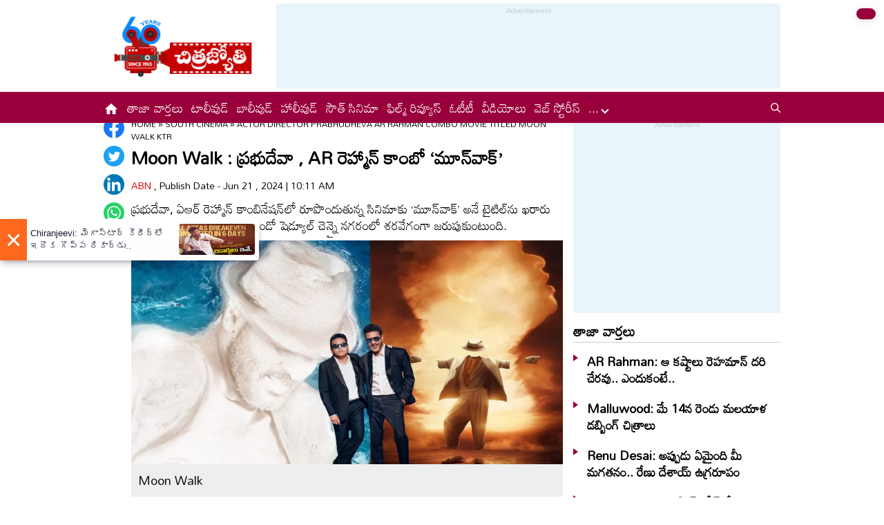

--- FILE ---
content_type: text/html
request_url: https://www.chitrajyothy.com/2024/south-cinema/actor-director-prabhudheva-ar-rahman-combo-movie-titled-moon-walk-ktr-54272.html
body_size: 6380
content:
<!DOCTYPE html>
<html lang="te">
<head>
    <meta charset="UTF-8">
    <meta http-equiv="X-UA-Compatible" content="IE=edge">

    <meta http-equiv="cache-control" content="no-cache, no-store, must-revalidate" />
    <meta http-equiv="pragma" content="no-cache" />
    <meta http-equiv="expires" content="0" />
    <meta name="viewport" content="width=device-width, initial-scale=1.0, maximum-scale=1.0, user-scalable=no" />

    <title>Moon Walk : ప్రభుదేవా , AR రెహ్మాన్‌ కాంబో ‘మూన్‌వాక్‌’  | Actor Director Prabhudheva AR Rahman Combo Movie Titled Moon Walk ktr</title>
    <meta name="description" content="ప్రభుదేవా, ఏఆర్‌ రెహ్మాన్ కాంబినేషన్‌లో రూపొందుతున్న సినిమాకు ‘మూన్‌వాక్‌’ అనే టైటిల్‌ను ఖరారు చేశారు. ప్రస్తుతం ఈ సినిమా రెండో షెడ్యూల్‌ చెన్నై నగరంలో శరవేగంగా జరుపుకుంటుంది. " />
    <!--<title>Chitrajyothy: Telugu Latest Cinema News | Latest Telugu Cinema News | తెలుగు సినిమా వార్తలు | Online Telugu Cinema News Today  | Cinema News in Telugu  | Latest Cinema News Headlines in Telugu</title>-->
    <!--<meta name="description" content="Chitrajyothy Telugu Cinema News(చిత్రజ్యోతి తెలుగు సినిమా వార్తలు): Read the latest telugu cinema news, latest telugu movie news, tollywood gossips, Tollywood Movie Reviews, telugu cinema news, Telugu Cinema Actress Photos, Check out Tollywood, Bollywood, Otherwood cinema news online, telugu Movie news, today latest cinema news, tollywood celebrity news in telugu, Telugu Cinema Videos, Tollywood Film Reviews, new telugu movie releases many more at Chitrajyothy Telugu Cinema News" />-->
    
    <meta name="facebook-domain-verification" content="ehjno5ud94m81t6zyptz8msizee1wy" />
    <meta property="fb:pages" content="107209012699787" />
    <meta property="fb:app_id" content="617001902675107" />
    <link rel="amphtml" href="https://www.chitrajyothy.com/2024/south-cinema/actor-director-prabhudheva-ar-rahman-combo-movie-titled-moon-walk-ktr-54272.html/amp">
    <meta name="website" content="https://www.chitrajyothy.com/">
    <meta name="rating" content="General">
    <meta property="category" content="News" >
    <meta name="copyright" content="https://www.chitrajyothy.com/">
    <meta name="author" content="ABN">
    <link rel="canonical" href="https://www.chitrajyothy.com/2024/south-cinema/actor-director-prabhudheva-ar-rahman-combo-movie-titled-moon-walk-ktr-54272.html" />
    <link rel="alternate" type="application/rss+xml" title="Moon Walk : ప్రభుదేవా , AR రెహ్మాన్‌ కాంబో ‘మూన్‌వాక్‌’  | Actor Director Prabhudheva AR Rahman Combo Movie Titled Moon Walk ktr" href="https://www.chitrajyothy.com/feed" />
    <meta property="article:published_time" content="2024-06-21T10:11:08+05:30" />
    <meta property="article:modified_date" content="2024-06-21T10:11:09+05:30" />
	<meta name="keywords" content="Telugu Cinema,Telugu Language,Telugu News,Telugu film news,Telugu states,Prabhu Deva,AR Rahman" />
	<meta name="news_keywords" content="Moon Walk, AR Rahman, Prabhudheva, Aju Varghese, Yogi Babu, Behindwoods, Arjun Ashokan, Nishma Chengappa, Sushmitha Nayak, ManojNS">
    <meta name="robots" content="max-image-preview:large" />

    <meta property="og:type" content="article" />
    <meta property="og:title" content="Moon Walk : ప్రభుదేవా , AR రెహ్మాన్‌ కాంబో ‘మూన్‌వాక్‌’  | Actor Director Prabhudheva AR Rahman Combo Movie Titled Moon Walk ktr" />
    <meta property="og:description" content="ప్రభుదేవా, ఏఆర్‌ రెహ్మాన్ కాంబినేషన్‌లో రూపొందుతున్న సినిమాకు ‘మూన్‌వాక్‌’ అనే టైటిల్‌ను ఖరారు చేశారు. ప్రస్తుతం ఈ సినిమా రెండో షెడ్యూల్‌ చెన్నై నగరంలో శరవేగంగా జరుపుకుంటుంది. " />
    <meta property="og:url" content="https://www.chitrajyothy.com/2024/south-cinema/actor-director-prabhudheva-ar-rahman-combo-movie-titled-moon-walk-ktr-54272.html"/>
    <meta property="og:locale" content="te_IN" />
    <meta property="og:site_name" content="Chitrajyothy Telugu News" />
    <meta property="og:image:height" content="720" />
    <meta property="og:image:width" content="1280" />
    <meta property="og:image" content="https://media.chitrajyothy.com/media/2024/20240615/moon_b8f3cfe3cd.jpg" />

    <meta property="twitter:title" content="Moon Walk : ప్రభుదేవా , AR రెహ్మాన్‌ కాంబో ‘మూన్‌వాక్‌’  | Actor Director Prabhudheva AR Rahman Combo Movie Titled Moon Walk ktr" />
    <meta property="twitter:description" content="ప్రభుదేవా, ఏఆర్‌ రెహ్మాన్ కాంబినేషన్‌లో రూపొందుతున్న సినిమాకు ‘మూన్‌వాక్‌’ అనే టైటిల్‌ను ఖరారు చేశారు. ప్రస్తుతం ఈ సినిమా రెండో షెడ్యూల్‌ చెన్నై నగరంలో శరవేగంగా జరుపుకుంటుంది. " />
    <meta name="twitter:url" content="https://www.chitrajyothy.com//2024/south-cinema/actor-director-prabhudheva-ar-rahman-combo-movie-titled-moon-walk-ktr-54272.html"/>
    <meta property="twitter:image:src" content="https://media.chitrajyothy.com/media/2024/20240615/moon_b8f3cfe3cd.jpg" />
    <meta name="twitter:card" content="summary_large_image" />
    <meta name="twitter:creator" content="@ABNENT" />
    <meta name="twitter:site" content="@ABNENT" />
    <link rel="apple-touch-icon" href="https://www.chitrajyothy.com/assets/images/chitrajyothy_touch.png"/>
    <link rel="shortcut icon" type="image/x-icon" href="/assets/images/favicon.ico" />
    <link rel="preconnect" href="https://fonts.googleapis.com">
    <link rel="preconnect" href="https://fonts.gstatic.com" crossorigin>
    <link href="https://fonts.googleapis.com/css2?family=Mandali&display=swap" rel="stylesheet">
    <link rel="stylesheet" href="/assets/css/swiper-bundle.min.css">
    <link rel="stylesheet" href="/assets/css/main.css">
    <link rel="preload" as="image" href="https://media.chitrajyothy.com/media/2024/20240615/moon_b8f3cfe3cd.jpg"/>


    <!-- Schemas Start-->
    <!-- Webpage-->
    <script type="application/ld+json">
        {
            "@context":"http:\/\/schema.org",
            "@type":"WebPage",
            "url":"https://www.chitrajyothy.com/2024/south-cinema/actor-director-prabhudheva-ar-rahman-combo-movie-titled-moon-walk-ktr-54272.html",
            "name":"Moon Walk : ప్రభుదేవా , AR రెహ్మాన్‌ కాంబో ‘మూన్‌వాక్‌’ ",
            "description":"ప్రభుదేవా, ఏఆర్‌ రెహ్మాన్ కాంబినేషన్‌లో రూపొందుతున్న సినిమాకు ‘మూన్‌వాక్‌’ అనే టైటిల్‌ను ఖరారు చేశారు. ప్రస్తుతం ఈ సినిమా రెండో షెడ్యూల్‌ చెన్నై నగరంలో శరవేగంగా జరుపుకుంటుంది. ",             
            "publisher":
            {
                    "@type":"Organization",
                    "name":"Chitrajyothy",
                    "url":"https://www.chitrajyothy.com/",
                    "logo":
                    {
                        "@type":"ImageObject",
                        "contentUrl":"https://www.chitrajyothy.com/assets/images/cj600x60.png"
                    }
            }
        }
    </script>
    
    <!-- Organization -->
    <script type="application/ld+json">
        {
            "@context": "http:\/\/schema.org",
            "@type": "Organization",
            "name": "Chitrajyothy",
            "url": "https://www.chitrajyothy.com",
            "logo": {
                "@type": "ImageObject",
                "url": "https://www.chitrajyothy.com/assets/images/cj600x60.png",
                "width": 600,
                "height": 60
            },
            "sameAs": ["https:\/\/www.facebook.com\/ABNTeluguEnt\/", "https:\/\/twitter.com\/ABNENT", "https:\/\/www.youtube.com\/c\/ABNEntertainment"]
        }
    </script>
    
     <!-- Itemlist -->
    <script type="application/ld+json">
        {
            "@context":"http:\/\/schema.org",
            "@type":"ItemList",
            "itemListElement":
            [
                    {
                        "@type":"SiteNavigationElement",
                        "position":1,
                            "name":"టాలీవుడ్",
                        "url":"https://www.chitrajyothy.com\/tollywood"
                    }
                    ,
                    {
                        "@type":"SiteNavigationElement",
                        "position":2,
                            "name":"సౌత్ సినిమా",
                        "url":"https://www.chitrajyothy.com\/south-cinema"
                    }
                    ,
                    {
                        "@type":"SiteNavigationElement",
                        "position":3,
                            "name":"బాలీవుడ్",
                        "url":"https://www.chitrajyothy.com\/bollywood"
                    }
                    ,
                    {
                        "@type":"SiteNavigationElement",
                        "position":4,
                            "name":"హాలీవుడ్",
                        "url":"https://www.chitrajyothy.com\/hollywood"
                    }
                    ,
                    {
                        "@type":"SiteNavigationElement",
                        "position":5,
                            "name":"ఫిల్మ్ రివ్యూస్",
                        "url":"https://www.chitrajyothy.com\/film-reviews"
                    }
                    ,
                    {
                        "@type":"SiteNavigationElement",
                        "position":6,
                            "name":"స్పెషల్ ఇంటర్వ్యూస్",
                        "url":"https://www.chitrajyothy.com\/special-interviews"
                    }
                    ,
                    {
                        "@type":"SiteNavigationElement",
                        "position":7,
                            "name":"ఓటీటీ",
                        "url":"https://www.chitrajyothy.com\/ott"
                    }
                    ,
                    {
                        "@type":"SiteNavigationElement",
                        "position":8,
                            "name":"వైరల్",
                        "url":"https://www.chitrajyothy.com\/viral"
                    }
                    ,
                    {
                        "@type":"SiteNavigationElement",
                        "position":9,
                            "name":"గాసిప్స్",
                        "url":"https://www.chitrajyothy.com\/gossips"
                    }
                    ,
                    {
                        "@type":"SiteNavigationElement",
                        "position":10,
                            "name":"ఆరోజుల్లో...",
                        "url":"https://www.chitrajyothy.com\/oldies"
                    }
                    ,
                    {
                        "@type":"SiteNavigationElement",
                        "position":11,
                            "name":"ఫొటోగ్యాలరీ",
                        "url":"https://www.chitrajyothy.com\/photogallery"
                    }
                    ,
                    {
                        "@type":"SiteNavigationElement",
                        "position":12,
                            "name":"ఓపెన్ హార్ట్ ఫిల్మ్ ఇంటర్వ్యూస్",
                        "url":"https://www.chitrajyothy.com\/ohrk-film-interviews"
                    }
                    ,
                    {
                        "@type":"SiteNavigationElement",
                        "position":13,
                            "name":"వీడియోలు",
                        "url":"https://www.chitrajyothy.com\/videos"
                    }
                    ,
                    {
                        "@type":"SiteNavigationElement",
                        "position":14,
                            "name":"సినిమా వార్తలు",
                        "url":"https://www.chitrajyothy.com\/cinema-news"
                    }
                    ,
                    {
                        "@type":"SiteNavigationElement",
                        "position":15,
                            "name":"అవీ ఇవీ",
                        "url":"https://www.chitrajyothy.com\/miscellaneous"
                    }
                    ,
                    {
                        "@type":"SiteNavigationElement",
                        "position":16,
                            "name":"వెబ్ స్టోరీస్",
                        "url":"https://www.chitrajyothy.com\/web-stories"
                    }
            ]
        }
    </script>

    
    <!-- Website -->
    <script type="application/ld+json">
        {
            "@context": "https://schema.org",
            "@type": "WebSite",
            "url": "https://www.chitrajyothy.com/",
            "potentialAction": 
            {
                "@type": "SearchAction",
                "target": "https://www.chitrajyothy.com/search/?q={search_term_string}",
                "query-input": "required name=search_term_string"
            }
        }
    </script>

    <!-- BreadcrumbList -->    
    <script type="application/ld+json">
		{
            "@context": "https://schema.org",
            "@type": "BreadcrumbList",
            "itemListElement":
		    [
                {
                    "@type": "ListItem",
                    "position": 1,
                    "item":
                    {
                        "@id": "https://www.chitrajyothy.com/",
                        "name": "Chitrajyothy for Latest Telugu News",
                        "image": "https://media.chitrajyothy.com/media/defaultImg.png"
                    }
                },
                {
                    "@type": "ListItem",
                    "position": 2,
                    "item":
                    {
                        "@id": "/south-cinema",
                        "name": "South Cinema",
                        "image": "https://media.chitrajyothy.com/media/defaultImg.png"
                    }
                }
                ,
                {
                    "@type": "ListItem",
                    "position": 3,
                    "item":
                    {
                        "@id": "/2024/south-cinema/actor-director-prabhudheva-ar-rahman-combo-movie-titled-moon-walk-ktr-54272.html",
                        "name": "Moon Walk : ప్రభుదేవా , AR రెహ్మాన్‌ కాంబో ‘మూన్‌వాక్‌’ ",
                        "image": "https://media.chitrajyothy.com/media/2024/20240615/moon_b8f3cfe3cd.jpg"               
                    }
                }                
                
		    ]
		}
	</script>
    <!-- NewsArticle -->
    <script type="application/ld+json">
    {
        "@context": "https:\/\/schema.org",
        "@type": "NewsArticle",
        "headline": "Moon Walk : ప్రభుదేవా , AR రెహ్మాన్‌ కాంబో ‘మూన్‌వాక్‌’ ",
        "description": "ప్రభుదేవా, ఏఆర్‌ రెహ్మాన్ కాంబినేషన్‌లో రూపొందుతున్న సినిమాకు ‘మూన్‌వాక్‌’ అనే టైటిల్‌ను ఖరారు చేశారు. ప్రస్తుతం ఈ సినిమా రెండో షెడ్యూల్‌ చెన్నై నగరంలో శరవేగంగా జరుపుకుంటుంది. ",
        "keywords": "Moon Walk, AR Rahman, Prabhudheva, Aju Varghese, Yogi Babu, Behindwoods, Arjun Ashokan, Nishma Chengappa, Sushmitha Nayak, ManojNS",
        "articleBody": "<p>బిహైండ్‌వుడ్స్ (Behindwoods) సమర్పణలో ప్రభుదేవా (Prabhudheva), ఏఆర్‌ రెహ్మాన్ (AR Rahman) కాంబినేషన్‌లో రూపొందుతున్న సినిమాకు ‘మూన్‌వాక్‌’ (Moon Walk)అనే టైటిల్‌ను ఖరారు చేశారు. </p><p><img class=\"lazy\" loading=\"lazy\" src=\"https://media-abn.s3.ap-south-1.amazonaws.com/media/2024/20240615/G_Qap_L_UW_4_AA_Kq0_Y_58064981c1.jpeg\" alt=\"MOON WALK\" width=\"1438\" height=\"2048\"></p><p>భారతీయ చలనచిత్ర పరిశ్రమలో ఎన్నో ఘన విజయాలను సొంతం చేసుకున్న ఏఆర్‌.రెహ్మాన్‌, ప్రభుదేవా కాంబో మళ్ళీ 25 యేళ్ళ తర్వాత కలిసి పనిచేస్తుంది. ఏఆర్‌ఆర్‌పీడీ6 అనే వర్కింగ్‌ టైటిల్‌తో ఈ చిత్రాన్ని సెట్స్‌పైకి తీసుకెళ్ళగా, ప్రస్తుతం ఈ సినిమా రెండో షెడ్యూల్‌ చెన్నై నగరంలో శరవేగంగా జరుపుకుంటుంది.</p><p><img class=\"lazy\" loading=\"lazy\" src=\"https://media-abn.s3.ap-south-1.amazonaws.com/media/2024/20240615/G_Mjcsvkbc_AA_Osym_70626755ab.jpeg\" alt=\"MOON WALK\" width=\"1366\" height=\"2048\"></p><div id=\"articlebodyAdsDiv\"></div><br/><p>వినోదాత్మక అంశాలతో వినోదాత్మక కుటుంబ సభ్యులతో పాటు అన్ని వర్గాల ప్రేక్షకులు ఎంజాయ్‌ చేసేలా ఈ చిత్రాన్ని రూపొందిస్తున్నారు. ఫ్యామిలీ ఎంటర్‌టైనర్‌గా రూపొందే ఈ చిత్రంలో ప్రభుదేవా (Prabhudheva), యోగిబాబు (Yogi Babu), అజు వర్గీస్ (Aju Varghese), అర్జున్‌ అశోకన్ (ArjunAshokan ), చాట్స్‌, నిష్మా చెంగ‌ప్ప (Nishma Chengappa) సుష్మిత నాయ‌క్ (Sushmitha Nayak) తదితరులు నటిస్తున్నారు.</p><p><img class=\"lazy\" loading=\"lazy\" src=\"https://media-abn.s3.ap-south-1.amazonaws.com/media/2024/20240615/G_Qap_L_Z_Wk_AA_Bq_KA_cd66bee0e4.jpeg\" alt=\"MOON WALK\" width=\"1438\" height=\"2048\"></p><p>బిహైండ్‌వుడ్స్‌ సమర్పణలో మనోజ్‌ ఎన్‌ఎ్‌స, దివ్య మనోజ్‌, ప్రవీణ్‌ ఇలాక్‌లు నిర్మించే ఈ చిత్రానికి బిహైండ్‌వుడ్స్‌ కంపెనీ సీఈవో మనోజ్‌ ఎన్‌ఎస్‌(Manoj NS) దర్శకత్వం వహిస్తున్నారు.</p>",
        "url": "https://www.chitrajyothy.com/2024/south-cinema/actor-director-prabhudheva-ar-rahman-combo-movie-titled-moon-walk-ktr-54272.html",
        "datePublished": "2024-06-21T10:11:08+05:30",
        "dateModified": "2024-06-21T10:11:09+05:30",
        "dateCreated": "2024-06-21T10:11:08+05:30",
        "thumbnailUrl": "https://media.chitrajyothy.com/media/2024/20240615/moon_b8f3cfe3cd.jpg",
        "mainEntityOfPage": {
            "@type": "WebPage",
            "@id": "https://www.chitrajyothy.com/2024/south-cinema/actor-director-prabhudheva-ar-rahman-combo-movie-titled-moon-walk-ktr-54272.html",
            "name": "Actor Director Prabhudheva AR Rahman Combo Movie Titled Moon Walk ktr",
            "image": {
                "@type": "ImageObject",
                "url": "https://media.chitrajyothy.com/media/2024/20240615/moon_b8f3cfe3cd.jpg",
                "width": "1280",
                "height": "720"
            }
        },
        "image": {
            "@type": "ImageObject",
            "url": "https://media.chitrajyothy.com/media/2024/20240615/moon_b8f3cfe3cd.jpg",
            "width": "1280",
            "height": "720"
        },
        "author":
        {
            "@type":"Person",
            "name":"ABN",
            "url":"https://www.chitrajyothy.com/author"
        },
        "publisher": {
            "@type": "Organization",
            "name": "Andhrajyothy",
            "url": "https://www.chitrajyothy.com/",
            "logo": {
                "@type": "ImageObject",
                "url": "https://www.chitrajyothy.com/assets/images/cj600x60.png",
                "width": 600,
                "height": 60
            }
        }
    }
    </script>
    <!-- front-end required js -->
    <script src="/assets/js/jquery.min.js"></script>
    <script src="/assets/js/commons.js"></script>
    <script src="/assets/js/ads/cjarticlesAdsHeader.js"></script>
	<script src="/assets/js/ads/cjads.js"></script>

    <!-- Global site tag (gtag.js) - Google Analytics -->
    <script async src="https://www.googletagmanager.com/gtag/js?id=G-36M8KVMPHL"></script>
    <script>
        window.dataLayer = window.dataLayer || [];
        function gtag(){dataLayer.push(arguments);}
        gtag('js', new Date());

        gtag('config', 'G-36M8KVMPHL');
    </script>
    <!-- Schemas end -->
    <style>    	
		div[id*="MOBILE_"]{display:none;}
		div[id*="MOB_"]{display:none;}
		@media (max-width:767px) 
		{
		 
		div[id*="MOBILE_"]{display:block;}
		div[id*="DESKTOP_"]{display:none;}
		
		div[id*="MOB_"]{display:block;}
		div[id*="DESK_"]{display:none;}
		
		}
    </style>
    <script async src="https://securepubads.g.doubleclick.net/tag/js/gpt.js" ></script>
    <div id="gpt-passback">
        <script>
            window.googletag = window.googletag || {cmd: []};
            googletag.cmd.push(function() {
            googletag.defineSlot('/1769731/AJABN_INATERSTITAL_1X1_2024', [1, 1], 'gpt-passback').addService(googletag.pubads());
            googletag.enableServices();
            googletag.display('gpt-passback');
            });
        </script>
    </div>
</head>
<body>
    <svg xmlns="http://www.w3.org/2000/svg" style="display:none">
        <symbol id="home" viewBox="0 0 48 48">
            <path d="M20,40V28h8v12h10V24h6L24,6L4,24h6v16H20z" />
            <path style="fill:none;" d="M0,0h48v48H0V0z" />
        </symbol>
        <symbol id="share-icon" viewBox="0 0 24 24">
            <path d="M18.3,23.6c-0.4-0.1-0.8-0.2-1.1-0.3c-1.7-0.7-2.6-2.5-2.3-4.3c0-0.1,0-0.2-0.1-0.3c-2.2-1.3-4.5-2.5-6.7-3.8
             c-0.1-0.1-0.2-0.1-0.3,0c-1.2,1-2.8,1.2-4.2,0.5c-1.4-0.7-2.3-2.2-2.1-3.7C1.6,10.2,2.4,9,3.8,8.5c1.4-0.6,2.8-0.3,4,0.6
             c0.1,0.1,0.2,0.1,0.3,0.1c2.3-1.3,4.6-2.6,6.9-3.9c0-0.4-0.1-0.8-0.1-1.1c0.1-1.8,1.5-3.4,3.3-3.6c0.1,0,0.1,0,0.2,0
             c0.3,0,0.5,0,0.8,0c0,0,0.1,0,0.1,0c1.6,0.2,3,1.5,3.3,3.1c0.3,1.7-0.5,3.3-2,4.1c-1.5,0.8-3.3,0.5-4.5-0.6C16,7,16,7,15.9,6.9
             c-2.3,1.3-4.6,2.6-7,4c0.2,0.8,0.2,1.5,0,2.2c2.3,1.3,4.6,2.6,7,4C16,17,16,17,16.1,16.9c0.9-0.8,2-1.2,3.2-1
             c1.8,0.2,3.2,1.8,3.3,3.5c0.1,1.9-1,3.6-2.9,4c-0.2,0-0.4,0.1-0.6,0.1C18.9,23.6,18.6,23.6,18.3,23.6z" />
        </symbol>
    </svg>
    <!-- ADS Div -->
    <div id="getterLHSRHSAdsDiv"></div>
    <header class="main_header" id="headerDiv"></header>
    <div class="flexBox">
        <div class="fixed-social">
            <span id="share"><svg>
                    <use href="#share-icon"></use>
                </svg></span>
        </div>

        <script>
        document.querySelector('#share').addEventListener('click', function() {
            if (typeof navigator.share === 'undefined') {
                console.log("No share API available!");
            } else {
                navigator.share({
                    title: 'Moon Walk : ప్రభుదేవా , AR రెహ్మాన్‌ కాంబో ‘మూన్‌వాక్‌’ ',
                    url: 'https://www.chitrajyothy.com/2024/south-cinema/actor-director-prabhudheva-ar-rahman-combo-movie-titled-moon-walk-ktr-54272.html',
                    text: 'Moon Walk : ప్రభుదేవా , AR రెహ్మాన్‌ కాంబో ‘మూన్‌వాక్‌’ '
                })
            }
        });
        </script>
    </div>
    <div class="container-fluid">
        <div class="container">
            <div class="detailBody">
                <div class="leftSidebar">
                    <div class="theiaStickySidebar">
                        <div class="socialShare">
                            <ul>
                                <li><a class="fb_icon" title="FaceBook" target="_blank" href="http://www.facebook.com/sharer/sharer.php?u=/2024/south-cinema/actor-director-prabhudheva-ar-rahman-combo-movie-titled-moon-walk-ktr-54272.html"
                                        rel="nofollow noopener"></a></li>
                                <li><a class="tw_icon" title="Twitter" target="_blank" href="https://twitter.com/intent/tweet?url=/2024/south-cinema/actor-director-prabhudheva-ar-rahman-combo-movie-titled-moon-walk-ktr-54272.html"
                                        rel="nofollow noopener"></a></li>
                                <li><a class="link_icon" title="linkedin" target="_blank" href="https://www.linkedin.com/sharing/share-offsite/?url=/2024/south-cinema/actor-director-prabhudheva-ar-rahman-combo-movie-titled-moon-walk-ktr-54272.html"
                                        rel="nofollow noopener"></a></li>
                                <li><a class="wap_icon" title="whatsapp" target="_blank" href="https://api.whatsapp.com/send?text=Moon Walk : ప్రభుదేవా , AR రెహ్మాన్‌ కాంబో ‘మూన్‌వాక్‌’ -/2024/south-cinema/actor-director-prabhudheva-ar-rahman-combo-movie-titled-moon-walk-ktr-54272.html"
                                        rel="nofollow noopener"></a></li>
                                <li><a class="tel_icon" title="telegram" target="_blank" href="https://t.me/share/url?url=/2024/south-cinema/actor-director-prabhudheva-ar-rahman-combo-movie-titled-moon-walk-ktr-54272.html&text=Moon Walk : ప్రభుదేవా , AR రెహ్మాన్‌ కాంబో ‘మూన్‌వాక్‌’ "
                                        rel="nofollow noopener"></a></li>
                            </ul>
                        </div>
                    </div>
                </div>
                <div class="content">
                    <div class="theiaStickySidebar">
                        <ol class="breadcrumb">
                            <li>
                                <div class="breadcrum">
                                    <ul>
                                        <li>
                                            <p id="breadcrumbs">
                                                <span><a href="https://www.chitrajyothy.com">Home</a> »
                                                    <span><a href="/south-cinema">
                                                            South Cinema
                                                        </a>
                                                                »
                                                                <span class="breadcrumb_last">
                                                                    Actor Director Prabhudheva AR Rahman Combo Movie Titled Moon Walk ktr
                                                                </span>
                                                    </span></span>
                                            </p>
                                        </li>
                                    </ul>
                                </div>
                            </li>
                        </ol>
                        <div class="articleBodyCont">
                            <!-- ADS Div -->
                            <div id="articleAboveHeadAdsDiv"></div>

                            <h1 class="articleHD">
                                Moon Walk : ప్రభుదేవా , AR రెహ్మాన్‌ కాంబో ‘మూన్‌వాక్‌’ 
                            </h1>
                            <div class="AuthorInfo">
                                <p> <a href="#">
                                        ABN
                                    </a>, Publish Date - Jun 21 , 2024 | 10:11 AM</p>
                            </div>
                            <h2>
                                <p class="sub-title">
                                    ప్రభుదేవా, ఏఆర్‌ రెహ్మాన్ కాంబినేషన్‌లో రూపొందుతున్న సినిమాకు ‘మూన్‌వాక్‌’ అనే టైటిల్‌ను ఖరారు చేశారు. ప్రస్తుతం ఈ సినిమా రెండో షెడ్యూల్‌ చెన్నై నగరంలో శరవేగంగా జరుపుకుంటుంది. 
                                </p>
                            </h2>                            
                            <div class="article-img">
                                    <img class="lazy" src="https://media.chitrajyothy.com/media/2024/20240615/moon_b8f3cfe3cd.jpg" alt="Moon Walk : ప్రభుదేవా , AR రెహ్మాన్‌ కాంబో ‘మూన్‌వాక్‌’ " width="799" height="414" fetchpriority="high"/>
                                    <div class="image_caption">
                                        Moon Walk
                                    </div>
                            </div>
                            <!-- ADs Div -->
                            <div id="articlePrmaryImageAdsDiv"></div> 

                            <!--<div class="readmore_desc" onclick="this.classList.add('expanded')">-->
                            <div>
                                <div class="category_desc">
                                    <p>
                                        <p>బిహైండ్‌వుడ్స్ (Behindwoods) సమర్పణలో ప్రభుదేవా (Prabhudheva), ఏఆర్‌ రెహ్మాన్ (AR Rahman) కాంబినేషన్‌లో రూపొందుతున్న సినిమాకు ‘మూన్‌వాక్‌’ (Moon Walk)అనే టైటిల్‌ను ఖరారు చేశారు. </p><p><img  loading="lazy" src="https://media-abn.s3.ap-south-1.amazonaws.com/media/2024/20240615/G_Qap_L_UW_4_AA_Kq0_Y_58064981c1.jpeg" alt="MOON WALK" width="1438" height="2048"></p><p>భారతీయ చలనచిత్ర పరిశ్రమలో ఎన్నో ఘన విజయాలను సొంతం చేసుకున్న ఏఆర్‌.రెహ్మాన్‌, ప్రభుదేవా కాంబో మళ్ళీ 25 యేళ్ళ తర్వాత కలిసి పనిచేస్తుంది. ఏఆర్‌ఆర్‌పీడీ6 అనే వర్కింగ్‌ టైటిల్‌తో ఈ చిత్రాన్ని సెట్స్‌పైకి తీసుకెళ్ళగా, ప్రస్తుతం ఈ సినిమా రెండో షెడ్యూల్‌ చెన్నై నగరంలో శరవేగంగా జరుపుకుంటుంది.</p><p><img  loading="lazy" src="https://media-abn.s3.ap-south-1.amazonaws.com/media/2024/20240615/G_Mjcsvkbc_AA_Osym_70626755ab.jpeg" alt="MOON WALK" width="1366" height="2048"></p><div id="articlebodyAdsDiv"></div><br/><p>వినోదాత్మక అంశాలతో వినోదాత్మక కుటుంబ సభ్యులతో పాటు అన్ని వర్గాల ప్రేక్షకులు ఎంజాయ్‌ చేసేలా ఈ చిత్రాన్ని రూపొందిస్తున్నారు. ఫ్యామిలీ ఎంటర్‌టైనర్‌గా రూపొందే ఈ చిత్రంలో ప్రభుదేవా (Prabhudheva), యోగిబాబు (Yogi Babu), అజు వర్గీస్ (Aju Varghese), అర్జున్‌ అశోకన్ (ArjunAshokan ), చాట్స్‌, నిష్మా చెంగ‌ప్ప (Nishma Chengappa) సుష్మిత నాయ‌క్ (Sushmitha Nayak) తదితరులు నటిస్తున్నారు.</p><p><img  loading="lazy" src="https://media-abn.s3.ap-south-1.amazonaws.com/media/2024/20240615/G_Qap_L_Z_Wk_AA_Bq_KA_cd66bee0e4.jpeg" alt="MOON WALK" width="1438" height="2048"></p><p>బిహైండ్‌వుడ్స్‌ సమర్పణలో మనోజ్‌ ఎన్‌ఎ్‌స, దివ్య మనోజ్‌, ప్రవీణ్‌ ఇలాక్‌లు నిర్మించే ఈ చిత్రానికి బిహైండ్‌వుడ్స్‌ కంపెనీ సీఈవో మనోజ్‌ ఎన్‌ఎస్‌(Manoj NS) దర్శకత్వం వహిస్తున్నారు.</p>
                                    </p>
                                    <!-- ADS Div -->
                                    <div id = "vdoAdsDiv"></div>
                                    
                                    <div class="AuthorInfo">
                                        Updated Date - Jun 21 , 2024 | 10:11 AM
                                    </div>
                                    <!-- ADS Div -->
                                    <div id="belowArticleBodyAdsDiv"></div>

                                    <br>
                                    <!--<span class="trigger">Read more <i></i></span>-->
                                </div>
                            </div>
                            <div class="tags_wrapper">
                                <h2><a href="#">Tags</a></h2>
                                <ul>
                                            <li><a href="/tag/telugu-cinema">#Telugu Cinema</a></li>
                                            <li><a href="/tag/telugu-language">#Telugu Language</a></li>
                                            <li><a href="/tag/telugu-news">#Telugu News</a></li>
                                            <li><a href="/tag/telugu-film-news">#Telugu film news</a></li>
                                            <li><a href="/tag/telugu-states">#Telugu states</a></li>
                                            <li><a href="/tag/prabhu-deva">#Prabhu Deva</a></li>
                                            <li><a href="/tag/ar-rahman">#AR Rahman</a></li>
                                </ul>
                            </div>
                        </div>
                    </div>
                    <!-- ADS Div -->
                    <div id="belowCategoryblockAdsDiv"></div>
                </div>
                <div class="rightSidebar">
                    <div class="theiaStickySidebar">
                        <!-- ADS Div -->
                        <div id="rhsUppderAdsDiv"></div>
                        <div class="newsListingWrapper">
                            <div class="commonHD">
                                <h2><a href="/latest-news">తాజా వార్తలు</a></h2>
                            </div>
                            <div id="latestNewsDiv"></div>
                        </div>
                        <!-- ADS Div -->
                        <div id="rhsLowerAdsDiv"></div>
                    </div>
                </div>
            </div>
            <div class="common_section">
                <div class="commonHD">
                            <h2><a href="/south-cinema">సౌత్ సినిమా</a></h2>
                            <a href="/south-cinema" class="moreNews">మరిన్ని చదవండి</a>
                </div>
                <div class="commonNewsWrapper_FW" id="subCategoryArticlesDiv"></div>
            </div>
            <!-- ADS Div -->
            <div id="articleBottomAdsDiv"></div>
        </div>
    </div>
    <footer class="main_footer" id="footerDiv"></footer>
    
    <!-- ADS Div -->
    <div id="belowFooterAdsScripts"></div>
    <script defer src="/assets/js/moment.min.js"></script>
    <!--<script src="/assets/js/theia-sticky-sidebar.min.js"></script>-->
    <script defer src="/assets/js/app.js"></script>
    <script type="text/javascript">
		//Set Header Footer
		setHeaderFooter();
        
        //Calling Ads code fill function.
		addDetailPageAds();

		//Optimize images
		optimizeImages();
        //load latest articles using APIs
        let articleList = getLatestNews();
        setLatestArticles(articleList, 'latestNewsDiv', 6); 

            articleList = getCategoryNews('2');
            setOneBigImageRImagesTemplate(articleList, 'subCategoryArticlesDiv', 6); 
        optimizeImages();
	</script>
    <script>
    $(document).ready(function() {
        if ($(window).width() > 768) {
            $('.leftSidebar, .content, .rightSidebar')
                .theiaStickySidebar({
                    additionalMarginTop: 10
                });
        }
    });
    </script>
    <!--<script>
        $(document).ready(function () {
            if ($(window).width() > 768) {
                $('.leftSidebar, .content, .rightSidebar')
                    .theiaStickySidebar({
                        additionalMarginTop: 10
                    });
            }
        });
    </script>-->

</body>
</html>

--- FILE ---
content_type: text/html; charset=utf-8
request_url: https://www.google.com/recaptcha/api2/aframe
body_size: 266
content:
<!DOCTYPE HTML><html><head><meta http-equiv="content-type" content="text/html; charset=UTF-8"></head><body><script nonce="nHFSOVdd-zGsJh5JcjqK-w">/** Anti-fraud and anti-abuse applications only. See google.com/recaptcha */ try{var clients={'sodar':'https://pagead2.googlesyndication.com/pagead/sodar?'};window.addEventListener("message",function(a){try{if(a.source===window.parent){var b=JSON.parse(a.data);var c=clients[b['id']];if(c){var d=document.createElement('img');d.src=c+b['params']+'&rc='+(localStorage.getItem("rc::a")?sessionStorage.getItem("rc::b"):"");window.document.body.appendChild(d);sessionStorage.setItem("rc::e",parseInt(sessionStorage.getItem("rc::e")||0)+1);localStorage.setItem("rc::h",'1768827937683');}}}catch(b){}});window.parent.postMessage("_grecaptcha_ready", "*");}catch(b){}</script></body></html>

--- FILE ---
content_type: text/plain; charset=utf-8
request_url: https://dsrv-srv.tmadsrv.com/ads/req
body_size: 18928
content:
[{"user_consent":0,"country":"US","creative_name":"TPMS-DSK-andhrajyothy.com-NA-Direct-RSwPB-INT-1x1-LI-N-PB","keywords":"Telugu Cinema,Telugu Language,Telugu News,Telugu film news,Telugu states,Prabhu Deva,AR Rahman","AdUnitGroupID":1561,"commit":{"LineItemCreative":{"value":{"list":[{"wp":100,"id":15129,"requests":34}],"index":1,"createTime":"2026-01-19T18:35:28.302+05:30"},"key":"8979"}},"language":"","pid":"86da5f71-f537-11f0-8f61-cfe88ecba87c","type":"highImpact","his_name":"TPMS-AD-andhrajyothy.com-Direct-RSwPB-INT-1x1-V.2.5-HI-US-MOD","creative_size":"1x1","creative_id":15129,"tid":"86db70e0-f537-11f0-8f61-cfe88ecba87c","his":{"browser_events":["touchstart","touchend","touchmove","click","keypress","keydown","keyup"],"z_index":"999999","event_settings":[{"eventPrority":1,"eventType":"onLoad","eventRefresh":false,"eventWeight":100,"eventState":true,"eventRefreshCount":2}],"skip_home":false,"disableLogging":true,"skip_urls_containing":[""],"margin_bottom":"0","user_frequency":{"tabSession":{"tabSessionState":true,"tabUnlimited":true,"tabCounts":5},"adSession":{"adSessionAdFrequencyLimit":1,"adSessionState":true,"adSessionAdFrequencyInterval":"minute","adSessionAdTimeInterval":true,"adSessionAdCounts":1}},"skip_urls_ending_with":[""],"closeForcefully":false,"closeButtonSize":"medium","zoom_percentage":"100","backgroundColour":"Black","refresh_interval":["60"],"ifHouse":false,"AdsBrand":"Ads by","ad_open_delay":"10","bandName":"Tapmind","openFrameonlyOnAd":true,"showBranding":false,"show_blur":true,"close_button_delay":"0","closeOnBlur":false,"url":"https://tmplts.tmadsrv.com/templates_v2/HIS_HB/intrstl-modular/intrstl_all_DSK_all_all.js~init_intr","margin_left":"0","autoCloseAd":false,"RefrehOnTabView":true,"size":"1x1","accidentalClick":false,"close_button":"left","close_buttonPosition":"top","autoCloseAd_Timer":"0","third_party":"","smartRefresh":true,"closeButton_Type":"default"},"latlon":"40.0992,-83.1141","contextual_targeting":true,"his_size":"1x1","state":"Ohio","his_id":3179,"brand":"","tenant":"tmsrv","AdUnitID":8902,"ip":"3.23.94.1","PartnerID":661,"AdvertiserName":"TMSRV-Neelam","PartnerName":"Aamoda Publications Private Limited","demand":{"preRoll":false,"preRollAndMidRoll":false,"midRoll":false},"zipcode":"43017","AdvertiserID":650,"domain":"Andhrajyothi.com","PublisherName":"Andhrajyothi","PublisherID":811,"header_bidding":[{"floorPrice":0.2,"bidder":"onetag","bidder_timeout":1500,"buyer_name":"Streamlyn-Onetag","secondaryFloorPrice":0.03,"buyer_id":341,"bidder_adjustment":100,"timeout":1500,"schain":[{"hp":1,"asi":"tapmind.com","sid":"TMP10095"},{"hp":1,"asi":"onetag.com","sid":"59a18369e249bfb"}],"isSecondaryFloorPriceEnabled":true,"operational_domain":"tapmind.com","sync_warmup_type":"IFrame","sync_warmup_url":"http://glamorself.com","size":[[300,600],[300,250],[120,600],[160,600],[336,280]],"buyerRequests":2,"conditions":[{"pubId":"75b1c310c3f34cb"}]},{"floorPrice":0.2,"bidder":"pubmatic","bidder_timeout":1500,"buyer_name":"Pubmatic","secondaryFloorPrice":0.03,"buyer_id":345,"bidder_adjustment":100,"timeout":1500,"schain":[{"hp":1,"asi":"tapmind.com","sid":"TMP10095"},{"hp":1,"asi":"pubmatic.com","sid":"161939"}],"isSecondaryFloorPriceEnabled":true,"operational_domain":"tapmind.com","sync_warmup_type":"IFrame","sync_warmup_url":"","size":[[300,600],[300,250],[120,600],[160,600],[336,280]],"buyerRequests":2,"conditions":[{"publisherId":"161944","kadpageurl":"https://www.andhrajyothy.com/","adSlot":"MW-IHB-PM-andhrajyothy.com-NA-Direct-RSwPB-INT-300x600-0.10@300x600"}]},{"floorPrice":0.2,"bidder":"adagio","bidder_timeout":1500,"buyer_name":"streamlyn-adagio","secondaryFloorPrice":0.03,"buyer_id":353,"bidder_adjustment":100,"timeout":1500,"schain":[{"hp":1,"asi":"tapmind.com","sid":"TMP10095"},{"hp":1,"asi":"adagio.io","sid":"1237"}],"isSecondaryFloorPriceEnabled":true,"operational_domain":"tapmind.com","sync_warmup_type":"IFrame","sync_warmup_url":"","size":[[300,600],[300,250],[120,600],[160,600],[336,280]],"buyerRequests":2,"conditions":[{"organizationId":"1237","site":"andhrajyothy-com","adUnitElementId":"TPMS-8902","placement":"andhrajyothy-com-INT-300x600"}]},{"floorPrice":0.3,"bidder":"projectagora","bidder_timeout":1500,"buyer_name":"Project agora","secondaryFloorPrice":0.03,"buyer_id":355,"bidder_adjustment":80,"timeout":1500,"schain":[{"hp":1,"asi":"tapmind.com","sid":"TMP10095"},{"hp":1,"asi":"projectagora.com","sid":"109068"}],"isSecondaryFloorPriceEnabled":true,"operational_domain":"tapmind.com","sync_warmup_type":"IFrame","sync_warmup_url":"","size":[[300,600],[300,250],[120,600],[160,600],[336,280]],"geoGroup":"Tier1","buyerRequests":2,"conditions":[{"placementId":32806667}]},{"floorPrice":0.1,"bidder":"adagio","bidder_timeout":1500,"buyer_name":"streamlyn-adagio-Dup","secondaryFloorPrice":0.03,"buyer_id":369,"bidder_adjustment":100,"timeout":1500,"schain":[{"hp":1,"asi":"tapmind.com","sid":"TMP10095"},{"hp":1,"asi":"adagio.io","sid":"1237"}],"isSecondaryFloorPriceEnabled":true,"operational_domain":"tapmind.com","sync_warmup_type":"IFrame","sync_warmup_url":"","size":[[300,600],[300,250],[120,600],[160,600],[336,280]],"buyerRequests":2,"conditions":[{"organizationId":"1237","site":"andhrajyothy-com","adUnitElementId":"TPMS-8902","placement":"andhrajyothy-com-INT-300x600"}]},{"floorPrice":0.1,"bidder":"onetag","bidder_timeout":1500,"buyer_name":"Streamlyn-Onetag-dup","secondaryFloorPrice":0.03,"buyer_id":375,"bidder_adjustment":100,"timeout":1500,"schain":[{"hp":1,"asi":"tapmind.com","sid":"TMP10095"},{"hp":1,"asi":"onetag.com","sid":"59a18369e249bfb"}],"isSecondaryFloorPriceEnabled":true,"operational_domain":"tapmind.com","sync_warmup_type":"IFrame","sync_warmup_url":"","size":[[300,600],[300,250],[120,600],[160,600],[336,280]],"buyerRequests":2,"conditions":[{"pubId":"75b1c310c3f34cb"}]},{"floorPrice":0.1,"bidder":"pubmatic","bidder_timeout":1500,"buyer_name":"Pubmatic-dup","secondaryFloorPrice":0.03,"buyer_id":379,"bidder_adjustment":100,"timeout":1500,"schain":[{"hp":1,"asi":"tapmind.com","sid":"TMP10095"},{"hp":1,"asi":"pubmatic.com","sid":"161939"}],"isSecondaryFloorPriceEnabled":true,"operational_domain":"tapmind.com","sync_warmup_type":"IFrame","sync_warmup_url":"","size":[[300,600],[300,250],[120,600],[160,600],[336,280]],"buyerRequests":2,"conditions":[{"publisherId":"161944","kadpageurl":"https://www.andhrajyothy.com/","adSlot":"MW-IHB-PM-andhrajyothy.com-NA-Direct-RSwPB-INT-300x600-0.10-new@300x600"}]},{"floorPrice":0.3,"bidder":"projectagora","bidder_timeout":1500,"buyer_name":"Project agora-dup","secondaryFloorPrice":0.03,"buyer_id":392,"bidder_adjustment":80,"timeout":1500,"schain":[{"hp":1,"asi":"tapmind.com","sid":"TMP10095"},{"hp":1,"asi":"projectagora.com","sid":"109068"}],"isSecondaryFloorPriceEnabled":true,"operational_domain":"tapmind.com","sync_warmup_type":"IFrame","sync_warmup_url":"","size":[[300,600],[300,250],[120,600],[160,600],[336,280]],"geoGroup":"Tier1","buyerRequests":2,"conditions":[{"placementId":32806667}]},{"floorPrice":0.2,"bidder":"pixfuture","bidder_timeout":1500,"buyer_name":"Pixfuture","secondaryFloorPrice":0.03,"buyer_id":397,"bidder_adjustment":85,"timeout":1500,"schain":[{"hp":1,"asi":"tapmind.com","sid":"TMP10095"}],"isSecondaryFloorPriceEnabled":true,"operational_domain":"tapmind.com","sync_warmup_type":"IFrame","sync_warmup_url":"","size":[[300,600],[300,250],[120,600],[160,600],[336,280],[320,442]],"buyerRequests":2,"conditions":[{"pix_id":"60524"}]},{"floorPrice":0.2,"bidder":"smilewanted","bidder_timeout":1500,"buyer_name":"Streamlyn-smilewanted","secondaryFloorPrice":0.03,"buyer_id":399,"bidder_adjustment":100,"timeout":1500,"schain":[{"hp":1,"asi":"tapmind.com","sid":"TMP10095"},{"hp":1,"asi":"smilewanted.com","sid":"4922"}],"isSecondaryFloorPriceEnabled":true,"operational_domain":"tapmind.com","sync_warmup_type":"IFrame","sync_warmup_url":"","size":[[300,600],[300,250],[120,600],[160,600],[336,280]],"buyerRequests":2,"conditions":[{"zoneId":"streamlyn.com_hb_display"}]},{"floorPrice":0.05,"bidder":"pubmatic","bidder_timeout":1500,"buyer_name":"Pubmatic-dup-2","secondaryFloorPrice":0.03,"buyer_id":413,"bidder_adjustment":100,"timeout":1500,"schain":[{"hp":1,"asi":"tapmind.com","sid":"TMP10095"}],"isSecondaryFloorPriceEnabled":true,"operational_domain":"tapmind.com","sync_warmup_type":"IFrame","sync_warmup_url":"","size":[[300,600],[300,250],[120,600],[160,600],[336,280]],"buyerRequests":2,"conditions":[{"publisherId":"161944","kadpageurl":"https://www.andhrajyothy.com/","adSlot":"MW-IHB-PM-andhrajyothy.com-NA-Direct-RSwPB-INT-300x600-0.10-new@300x600"}]},{"floorPrice":0.05,"bidder":"onetag","bidder_timeout":1500,"buyer_name":"Streamlyn-Onetag-Dup-2","secondaryFloorPrice":0.03,"buyer_id":416,"bidder_adjustment":100,"timeout":1500,"schain":[{"hp":1,"asi":"tapmind.com","sid":"TMP10095"}],"isSecondaryFloorPriceEnabled":true,"operational_domain":"tapmind.com","sync_warmup_type":"IFrame","sync_warmup_url":"","size":[[300,600],[300,250],[120,600],[160,600],[336,280]],"buyerRequests":2,"conditions":[{"pubId":"75b1c310c3f34cb"}]},{"floorPrice":0.1,"bidder":"projectagora","bidder_timeout":1500,"buyer_name":"Project agora-dup-2","secondaryFloorPrice":0.03,"buyer_id":422,"bidder_adjustment":80,"timeout":1500,"schain":[{"hp":1,"asi":"tapmind.com","sid":"TMP10095"}],"isSecondaryFloorPriceEnabled":true,"operational_domain":"tapmind.com","sync_warmup_type":"IFrame","sync_warmup_url":"","size":[[300,600],[300,250],[120,600],[160,600],[336,280]],"geoGroup":"Tier1","buyerRequests":2,"conditions":[{"placementId":32806667}]},{"floorPrice":0.05,"bidder":"adagio","bidder_timeout":1500,"buyer_name":"streamlyn-adagio-Dup-2","secondaryFloorPrice":0.03,"buyer_id":436,"bidder_adjustment":100,"timeout":1500,"schain":[{"hp":1,"asi":"tapmind.com","sid":"TMP10095"}],"isSecondaryFloorPriceEnabled":true,"operational_domain":"tapmind.com","sync_warmup_type":"IFrame","sync_warmup_url":"","size":[[300,600],[300,250],[120,600],[160,600],[336,280]],"buyerRequests":2,"conditions":[{"organizationId":"1237","site":"andhrajyothy-com","adUnitElementId":"TPMS-8902","placement":"andhrajyothy-com-300x600"}]},{"floorPrice":0.05,"bidder":"sovrn","bidder_timeout":1500,"buyer_name":"Streamlyn-Sovrn-dup-4","secondaryFloorPrice":0.03,"buyer_id":446,"bidder_adjustment":100,"timeout":1500,"schain":[{"hp":1,"asi":"tapmind.com","sid":"TMP10095"}],"isSecondaryFloorPriceEnabled":true,"operational_domain":"tapmind.com","sync_warmup_type":"IFrame","sync_warmup_url":"","size":[[300,600],[300,250],[120,600],[160,600],[336,280]],"buyerRequests":2,"conditions":[{"tagid":"1290886"}]},{"floorPrice":0.3,"bidder":"projectagora","bidder_timeout":1500,"buyer_name":"Project agora-dup-3","secondaryFloorPrice":0.03,"buyer_id":447,"bidder_adjustment":80,"timeout":1500,"schain":[{"hp":1,"asi":"tapmind.com","sid":"TMP10095"}],"isSecondaryFloorPriceEnabled":true,"operational_domain":"tapmind.com","sync_warmup_type":"IFrame","sync_warmup_url":"","size":[[300,600],[300,250],[120,600],[160,600],[336,280]],"geoGroup":"Tier1","buyerRequests":2,"conditions":[{"placementId":32806667}]},{"floorPrice":0.3,"bidder":"projectagora","bidder_timeout":1500,"buyer_name":"Project agora-dup-4","secondaryFloorPrice":0.03,"buyer_id":448,"bidder_adjustment":80,"timeout":1500,"schain":[{"hp":1,"asi":"tapmind.com","sid":"TMP10095"}],"isSecondaryFloorPriceEnabled":true,"operational_domain":"tapmind.com","sync_warmup_type":"IFrame","sync_warmup_url":"","size":[[300,600],[300,250],[120,600],[160,600],[336,280]],"geoGroup":"Tier1","buyerRequests":2,"conditions":[{"placementId":32806667}]},{"floorPrice":0.05,"bidder":"rtbhouse","bidder_timeout":1500,"buyer_name":"Hb_rtbhouse-Dup","secondaryFloorPrice":0.03,"buyer_id":462,"bidder_adjustment":100,"timeout":1500,"schain":[{"hp":1,"asi":"tapmind.com","sid":"TMP10095"}],"isSecondaryFloorPriceEnabled":true,"operational_domain":"tapmind.com","sync_warmup_type":"IFrame","sync_warmup_url":"","size":[[300,600],[300,250],[120,600],[160,600],[336,280]],"buyerRequests":2,"conditions":[{"region":"prebid-asia","publisherId":"vv4KKYd5YYXDjeqo4VbL"}]},{"floorPrice":0.2,"bidder":"inmobi","bidder_timeout":1500,"buyer_name":"inmobi","secondaryFloorPrice":0.03,"buyer_id":481,"bidder_adjustment":85,"timeout":1500,"schain":[{"hp":1,"asi":"tapmind.com","sid":"TMP10095"}],"isSecondaryFloorPriceEnabled":true,"operational_domain":"tapmind.com","sync_warmup_type":"IFrame","sync_warmup_url":"tapmind.com","size":[[300,600],[300,250],[120,600],[160,600],[336,280]],"buyerRequests":2,"conditions":[{"plc":"10000480575"}]},{"floorPrice":0.1,"bidder":"inmobi","bidder_timeout":1500,"buyer_name":"inmobi-Dup","secondaryFloorPrice":0.03,"buyer_id":487,"bidder_adjustment":85,"timeout":1500,"schain":[{"hp":1,"asi":"tapmind.com","sid":"TMP10095"}],"isSecondaryFloorPriceEnabled":true,"operational_domain":"tapmind.com","sync_warmup_type":"IFrame","sync_warmup_url":"tapmind.com","size":[[300,600],[300,250],[120,600],[160,600],[336,280]],"buyerRequests":2,"conditions":[{"plc":"10000531170"}]},{"floorPrice":0.1,"bidder":"pixfuture","bidder_timeout":1500,"buyer_name":"Pixfuture-Dup","secondaryFloorPrice":0.03,"buyer_id":493,"bidder_adjustment":85,"timeout":1500,"schain":[{"hp":1,"asi":"tapmind.com","sid":"TMP10095"}],"isSecondaryFloorPriceEnabled":true,"operational_domain":"tapmind.com","sync_warmup_type":"IFrame","sync_warmup_url":"","size":[[300,600],[300,250],[120,600],[160,600],[336,280]],"buyerRequests":2,"conditions":[{"pix_id":"60524"}]},{"floorPrice":0.01,"bidder":"pixfuture","bidder_timeout":1500,"buyer_name":"Pixfuture-Dup-3","secondaryFloorPrice":0.03,"buyer_id":503,"bidder_adjustment":85,"timeout":1500,"schain":[{"hp":1,"asi":"tapmind.com","sid":"TMP10095"}],"isSecondaryFloorPriceEnabled":true,"operational_domain":"tapmind.com","sync_warmup_type":"IFrame","sync_warmup_url":"","size":[[300,600],[300,250],[120,600],[160,600],[336,280]],"geoGroup":"Tier1","buyerRequests":2,"conditions":[{"pix_id":"60524"}]}],"LineItemID":8979,"device":"desktop","city":"Dublin","bot":0,"description":"ప్రభుదేవా, ఏఆర్‌ రెహ్మాన్ కాంబినేషన్‌లో రూపొందుతున్న సినిమాకు ‘మూన్‌వాక్‌’ అనే టైటిల్‌ను ఖరారు చేశారు. ప్రస్తుతం ఈ సినిమా రెండో షెడ్యూల్‌ చెన్నై నగరంలో శరవేగంగా జరుపుకుంటుంది. ","ddomain":"Andhrajyothi.com","wb":"google chrome","title":"Moon Walk : ప్రభుదేవా , AR రెహ్మాన్‌ కాంబో ‘మూన్‌వాక్‌’ | Actor Director Prabhudheva AR Rahman Combo Movie Titled Moon Walk ktr","error":"None","AdUnitGroupName":"BSRV-andhrajyothy.com-HIghImpact","lce":0,"IOGroupName":"TPMS-andhrajyothy.com","AdUnitName":"TPMS-AD-andhrajyothy.com-Direct-RSwPB-INT-1x1","interest":"","adomain":"www.chitrajyothy.com","creative_type":"highImpact","creative_content":{"HbTag":"","newStatus":"Active","typeFor":"highImpact","isUpdated":null,"creativeWeight":1,"parentID":0,"creativeTypeShow":null,"SSPTag":"<script async\n     src=\"https://pagead2.googlesyndication.com/pagead/js/adsbygoogle_direct.js?\n     client=ca-pub-1714061154748628\" crossorigin=\"anonymous\">\n</script>\n<ins class=\"adsbygoogle\"\n     style=\"display:inline-block;width:300px;height:600px\"\n     data-ad-client=\"ca-pub-1714061154748628\"\n     /* MW-PG-ADX-MCM-andhrajyothy.com-ROW-Direct-RSwPB-INT-300X600-0.05-4 */\n     data-ad-slot=\"MW-PG-ADX-MCM-andhrajyothy.com-ROW-Direct-RSwPB-INT-300X600-0.05-4\"\n     data-page-url=chitrajyothy.com\"\n     data-tag-src=\"gamtg\">\n</ins>\n<script>\n     (adsbygoogle = window.adsbygoogle || []).push({});\n</script>","isChanged":null,"tenantID":"tmsrv","googleDemandOption":"","creativeWeightPercentage":"100","creativeName":"TPMS-DSK-andhrajyothy.com-NA-Direct-RSwPB-INT-1x1-LI-N-PB","googleDemandTag":"","creativeSize":"1x1","userName":"kavya.kn","url":"","creativeID":15129,"isSupplyPartner":false,"HbDemanOption":"all","creativeTemplateName":"thirdParty","creativeLandingPageUrl":"","creativeType":"highImpact","name":"kavya.kn","CreativeTemplateFor":"highImpact","creativeContent":{"creativeWeightPercentage":"100","creativeName":"TPMS-DSK-andhrajyothy.com-NA-Direct-RSwPB-INT-1x1-2.0-LI-N-PB","HbTag":"","googleDemandTag":"","typeFor":"highImpact","creativeSize":"1x1","userName":"kavya.kn","creativeWeight":"1","url":"","parentID":"0","creativeID":"15129","isSupplyPartner":false,"HbDemanOption":"all","SSPTag":"<script async\n     src=\"https://pagead2.googlesyndication.com/pagead/js/adsbygoogle_direct.js?\n     client=ca-pub-1714061154748628\" crossorigin=\"anonymous\">\n</script>\n<ins class=\"adsbygoogle\"\n     style=\"display:inline-block;width:300px;height:600px\"\n     data-ad-client=\"ca-pub-1714061154748628\"\n     /* MW-PG-ADX-MCM-andhrajyothy.com-ROW-Direct-RSwPB-INT-300X600-0.05-4 */\n     data-ad-slot=\"MW-PG-ADX-MCM-andhrajyothy.com-ROW-Direct-RSwPB-INT-300X600-0.05-4\"\n     data-page-url=chitrajyothy.com\"\n     data-tag-src=\"gamtg\">\n</ins>\n<script>\n     (adsbygoogle = window.adsbygoogle || []).push({});\n</script>","creativeTemplateName":"thirdParty","creativeType":"highImpact","tenantID":"tmsrv","name":"kavya.kn","googleDemandOption":"","CreativeTemplateFor":"highImpact"}},"header_bidding_schain":[{"buyerRequests":2,"operational_domain":"tapmind.com","bidder":"adagio","schain":[{"hp":1,"asi":"tapmind.com","sid":"TMP10095"}]},{"buyerRequests":2,"operational_domain":"tapmind.com","bidder":"inmobi","schain":[{"hp":1,"asi":"tapmind.com","sid":"TMP10095"}]},{"buyerRequests":2,"operational_domain":"tapmind.com","bidder":"onetag","schain":[{"hp":1,"asi":"tapmind.com","sid":"TMP10095"}]},{"buyerRequests":2,"operational_domain":"tapmind.com","bidder":"pixfuture","schain":[{"hp":1,"asi":"tapmind.com","sid":"TMP10095"}]},{"buyerRequests":2,"operational_domain":"tapmind.com","bidder":"projectagora","schain":[{"hp":1,"asi":"tapmind.com","sid":"TMP10095"}]},{"buyerRequests":2,"operational_domain":"tapmind.com","bidder":"pubmatic","schain":[{"hp":1,"asi":"tapmind.com","sid":"TMP10095"}]},{"buyerRequests":2,"operational_domain":"tapmind.com","bidder":"rtbhouse","schain":[{"hp":1,"asi":"tapmind.com","sid":"TMP10095"}]},{"buyerRequests":2,"operational_domain":"tapmind.com","bidder":"smilewanted","schain":[{"hp":1,"asi":"tapmind.com","sid":"TMP10095"},{"hp":1,"asi":"smilewanted.com","sid":"4922"}]},{"buyerRequests":2,"operational_domain":"tapmind.com","bidder":"sovrn","schain":[{"hp":1,"asi":"tapmind.com","sid":"TMP10095"}]}],"IOName":"TPMS-andhrajyothy.com-INT-IO","IOGroupID":1080,"IOID":1723,"os":"macos","LineItemName":"TPMS-DSK-andhrajyothy.com-NA-Direct-RSwPB-INT-1x1-LI-N","url":"https://www.chitrajyothy.com/2024/south-cinema/actor-director-prabhudheva-ar-rahman-combo-movie-titled-moon-walk-ktr-54272.html","site":"www.chitrajyothy.com","what":"req","creative_bannerTag":null,"category":"","li":[8977,8979,8980,8981]}]

--- FILE ---
content_type: application/javascript
request_url: https://cdn.izooto.com/scripts/0a0b175869eeb5182cfc0d9f0485b2d79bd33a3b.js
body_size: 1397
content:
(function(){try{window.izConfig={"ga":{"id":"G-36M8KVMPHL","syncNewsHub":0,"syncWebPush":1},"hash":"0a0b175869eeb5182cfc0d9f0485b2d79bd33a3b","client":52317,"locale":"en","newsHub":{"ads":1,"title":"News Hub","adUnit":"/22971058512/chitrajyothy/cj_nh_top","status":1,"iconType":1,"allowFeed":0,"mainColor":"#fc681d","placement":[1,0],"callOutAds":1,"designType":2,"callOutAdUnit":"/22971058512/chitrajyothy/cj_fo","mobileAllowed":1,"desktopAllowed":1},"siteUrl":"https://chitrajyothy.com","branding":1,"webPushId":"","domainRoot":"","exitIntent":{"ads":1,"cid":11274237,"rid":"110954000152317","rfiId":[{"hash":"9f4f3b9f0726852ad2f73fb4f7754a7623dbb549","regex":["/ott"],"status":1},{"hash":"4afad81da6487f5d7761d3f18712eead1cfc55e9","regex":["/cinema-news"],"status":1},{"hash":"6f93dce77a5a5f9cbeff97fcec4e046e9d344086","regex":["/videos"],"status":1},{"hash":"521a04f995a04cd8fc7e4e06e39e7af1281b0d04","regex":["/hollywood"],"status":1},{"hash":"cf2ad82fb83125f83dfcac83ec61a3807a9ac126","regex":["/viral"],"status":1},{"hash":"111e164fbf3f3601cc895b7b9e6f7269d05a6355","regex":["/bollywood"],"status":1},{"hash":"f37be93b674e3dcd988cba4a7cf66879468c3b35","regex":["/film-reviews"],"status":1},{"hash":"b72c09eae1de4d78d2dc52ec99ecaed96f973644","regex":["/tollywood"],"status":1},{"hash":"d9e8cdc75ad12149198cbfb2458e83efc106ede4","regex":["/south-cinema"],"status":1},{"hash":"20812b5742605a1c9d3f35d8f3eb8524745bd8b6","regex":["/special-interviews"],"status":1},{"hash":"b14de54732679e9a21e028626b71ede6b884a6b1","regex":["^/$"],"status":1},{"hash":"a11e499ed0f91399988fc7b98c460cdb2769d0bb","regex":["/gossips"],"status":1},{"hash":"d1c2fc6828b03a590a5298569f9bd616af775020","regex":["/miscellaneous"],"status":1}],"title":"You might also like","adUnit":"","onExit":1,"status":0,"bgColor":"#1194ff","onDelay":0,"onScroll":0,"closeDelay":60,"templateId":1,"titleColor":"#060606","repeatDelay":5,"templateType":2,"featureAdUnit":"/22971058512/chitrajyothy/cj_eir_f"},"isSdkHttps":1,"promptDelay":0,"manifestName":"/manifest.json","sourceOrigin":"https://chitrajyothy.com","mobileAllowed":1,"webServiceUrl":"","desktopAllowed":1,"vapidPublicKey":"BNKXr1ZhMG8lEPVDOqVi_-qViXBA1Cxyb3KglhQl8TexpOG39GswMF3VVrOHbp1FbKVYD79hapg2b9GNb2D1ed4","customPixelLink":"","repeatPromptDelay":0,"serviceWorkerName":"/service-worker.js","defaultNotification":{"body":"","title":"","iconUrl":""},"welcomeNotification":{"status":0}};var container=document.body?document.body:document.head;if(""!==izConfig.customPixelLink){var _izAlt=document.createElement("script");_izAlt.id="izootoAlt",_izAlt.src=izConfig.customPixelLink,container.appendChild(_izAlt)}else{var _iz=document.createElement("script");_iz.id="izootoSdk",_iz.src="https://cdn.izooto.com/scripts/sdk/izooto.js",container.appendChild(_iz)}}catch(err){}})()


--- FILE ---
content_type: application/javascript
request_url: https://www.chitrajyothy.com/assets/js/app.js
body_size: 167
content:
$(document).ready(function () {
    $(".search-icon").click(function () {
        $("#headerSearch").fadeToggle();
        $("#headerSearchMob").fadeToggle();
    });
    $("#toggleNav").click(function () {
        $("#megaMenu").slideToggle("slow", function () {
            if ($("#megaMenu").is(":visible")) {
                $("body").addClass("openMenu");
            } else {
                $("body").removeClass("openMenu");
            }
        });
    });
    $(".listItems li").click(function () {
        if ($(this).hasClass("active")) {
            $(".listItems li").removeClass("active")
        } else {
            $(".listItems li").removeClass("active");
            $(this).addClass("active");
        }
    });
    setTimeout(function () {
        $(window).scroll(function () {
            $(this).scrollTop() > 100 ? $(".scrolltop").fadeIn() : $(".scrolltop")
                .fadeOut()
        }), $(".scrolltop").click(function () {
            return $("html, body").animate({
                scrollTop: 0
            }, 600), !1
        })
    }, 500)
});

--- FILE ---
content_type: application/javascript; charset=utf-8
request_url: https://fundingchoicesmessages.google.com/f/AGSKWxWwSV1r8BNQM-dvHQnnvYUBgWOXTh77Y8aBB_d-gu-6S5EUy_j_l60IkykSzSQd6tW6chghuVLP1KGMxxDD0_nDtJDuKj83TIImeW7y7zcQRIhgTPjApAXuxkaOA0cLD47rq2kylZ3GqsLxeH8GAao4bwVhlEWs31SS2lN9wO9QVlx71ya9kxuenrY2/__adverts//ad_companion?/adv/banner_/default_oas./adsame.
body_size: -1287
content:
window['b6bf9c66-2636-458e-80d4-80090c26d59c'] = true;

--- FILE ---
content_type: text/plain;charset=UTF-8
request_url: https://adgebra.co.in/AdServing/PushNativeAds?pid=5826&mkeys=&dcid=9&nads=1&deviceId=1&uid=1231311231&pnToken=ERBqGdwyZH62a3Lrr8Pq&inApp=&slotId=&templateId=&articleTitle=&articleDescp=&chToken=ERBqGdwyZH62a3Lrr8Pq&url=prnh-www.chitrajyothy.com&refUrl=prnh-www.chitrajyothy.com
body_size: -75
content:
[{"msgCode":"Campaign Not Found"}]